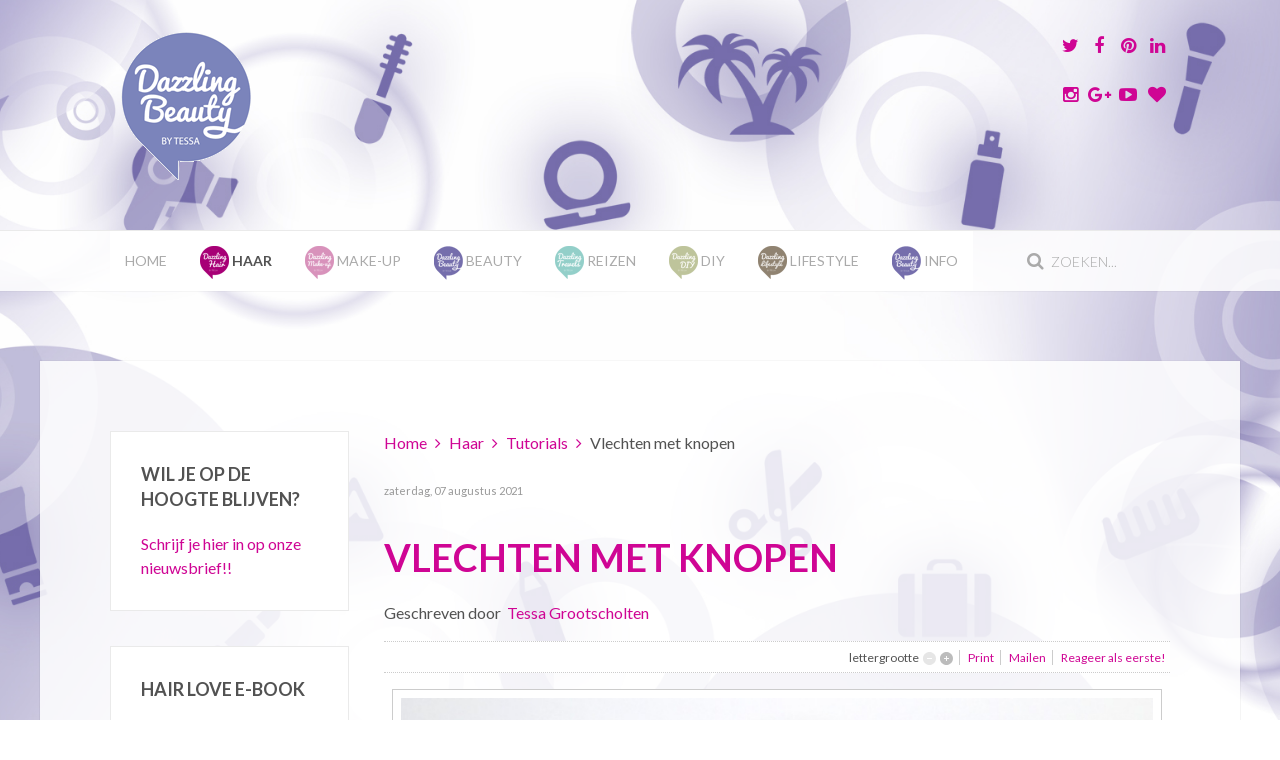

--- FILE ---
content_type: text/html; charset=utf-8
request_url: https://www.dazzling-beauty.nl/haar/tutorials/vlechten-met-knopen
body_size: 11401
content:
<!DOCTYPE HTML>
<html prefix="og: http://ogp.me/ns#" lang="nl-nl" dir="ltr"  data-config='{"twitter":0,"plusone":0,"facebook":0,"style":"Hair"}'>

<head>
<meta charset="utf-8">
<meta http-equiv="X-UA-Compatible" content="IE=edge">
<meta name="viewport" content="width=device-width, initial-scale=1">
  <base href="https://www.dazzling-beauty.nl/haar/tutorials/vlechten-met-knopen" />
  <meta name="keywords" content="vlechten,kapsels,haar,haartutorial,haartrends,opsteken" />
  <meta name="title" content="Vlechten met knopen" />
  <meta name="author" content="Tessa Grootscholten" />
  <meta property="og:url" content="https://www.dazzling-beauty.nl/haar/tutorials/vlechten-met-knopen" />
  <meta property="og:title" content="Vlechten met knopen" />
  <meta property="og:type" content="article" />
  <meta property="og:image" content="https://www.dazzling-beauty.nl/media/k2/items/cache/f863e4fb1b47b206b2276d9b70a5b183_M.jpg" />
  <meta name="image" content="https://www.dazzling-beauty.nl/media/k2/items/cache/f863e4fb1b47b206b2276d9b70a5b183_M.jpg" />
  <meta property="og:description" content="Leuk en makkelijk vlecht kapsel voor halflang en lang haar!" />
  <meta name="description" content="Leuk en makkelijk vlecht kapsel voor halflang en lang haar!" />
  <title>Vlechten met knopen</title>
  <link href="https://www.dazzling-beauty.nl/haar/tutorials/vlechten-met-knopen" rel="canonical" />
  <link href="https://www.dazzling-beauty.nl/component/search/?Itemid=236&amp;id=1303:vlechten-met-knopen&amp;format=opensearch" rel="search" title="Zoek Dazzling Beauty" type="application/opensearchdescription+xml" />
  <link href="/templates/fintex/favicon.ico" rel="shortcut icon" type="image/vnd.microsoft.icon" />
  <link rel="stylesheet" href="/media/template/gzip.php?modal-1827048d.css" type="text/css" />
  <link rel="stylesheet" href="/media/template/gzip.php?k2-8a1f12ca.css" type="text/css" />
  <link rel="stylesheet" href="/media/template/gzip.php?template-a7198766.css" type="text/css" />
  <link rel="stylesheet" href="/media/com_acymailing/css/module_default.css?v=1448292640" type="text/css" />
  <style type="text/css">

    #fb-root {
      display: none;
    }
    
    .fb_iframe_widget, .fb_iframe_widget span, .fb_iframe_widget span iframe[style] {
      width: 100% !important;
    }
  </style>
  <script src="/media/template/gzip.php?mootools-core-3f7fc67b.js" type="text/javascript"></script>
  <script src="/media/template/gzip.php?core-bba3378c.js" type="text/javascript"></script>
  <script src="/media/template/gzip.php?mootools-more-84701a4e.js" type="text/javascript"></script>
  <script src="/media/template/gzip.php?modal-22de8a9e.js" type="text/javascript"></script>
  <script src="/media/template/gzip.php?jquery.min-c0dee52e.js" type="text/javascript"></script>
  <script src="/media/template/gzip.php?jquery-noconflict-f748dd02.js" type="text/javascript"></script>
  <script src="/media/template/gzip.php?jquery-migrate.min-e999844b.js" type="text/javascript"></script>
  <script src="/components/com_k2/js/k2.js?v2.6.9&amp;sitepath=/" type="text/javascript"></script>
  <script src="/plugins/content/jw_allvideos/jw_allvideos/includes/js/behaviour.js?v=4.7.0" type="text/javascript"></script>
  <script src="/plugins/content/jw_allvideos/jw_allvideos/includes/js/wmvplayer/silverlight.js?v=4.7.0" type="text/javascript"></script>
  <script src="/plugins/content/jw_allvideos/jw_allvideos/includes/js/wmvplayer/wmvplayer.js?v=4.7.0" type="text/javascript"></script>
  <script src="/plugins/content/jw_allvideos/jw_allvideos/includes/js/quicktimeplayer/ac_quicktime.js?v=4.7.0" type="text/javascript"></script>
  <script src="/plugins/content/jw_allvideos/jw_allvideos/includes/js/jwplayer/jwplayer.js?v=4.7.0" type="text/javascript"></script>
  <script src="/media/com_acymailing/js/acymailing_module.js?v=481" type="text/javascript"></script>
  <script src="/media/template/gzip.php?bootstrap.min-6d04c989.js" type="text/javascript"></script>
  <script src="/cache/widgetkit/uikit-1fa5b5b2.js" type="text/javascript"></script>
  <script src="/cache/widgetkit/wk-scripts-43a2d4bd.js" type="text/javascript"></script>
  <script type="text/javascript">

		jQuery(function($) {
			SqueezeBox.initialize({});
			SqueezeBox.assign($('a.modal').get(), {
				parse: 'rel'
			});
		});
		function jModalClose() {
			SqueezeBox.close();
		}
					/* JW Player API Key */
					jwplayer.key="plXkZcoHeQXVlRo0nD6AUscwEXmFJCmIpGL3kw==";
					var acymailing = Array();
				acymailing['NAMECAPTION'] = 'Naam';
				acymailing['NAME_MISSING'] = 'Vul uw naam in';
				acymailing['EMAILCAPTION'] = 'E-mail';
				acymailing['VALID_EMAIL'] = 'Vul een geldig e-mailadres in';
				acymailing['ACCEPT_TERMS'] = 'U dient de voorwaarden te accepteren om verder te gaan';
				acymailing['CAPTCHA_MISSING'] = 'Voer de beveiligingscode in zoals die in het plaatje wordt getoond';
				acymailing['NO_LIST_SELECTED'] = 'Selecteer a.u.b. de lijsten waar je voor wilt inschrijven';
		acymailing['reqFieldsformAcymailing44701'] = Array('html');
		acymailing['validFieldsformAcymailing44701'] = Array('Voer a.u.b. een waarde invoor het veld Ontvang als');
acymailing['excludeValuesformAcymailing44701'] = Array();
acymailing['excludeValuesformAcymailing44701']['name'] = 'Naam';
acymailing['excludeValuesformAcymailing44701']['email'] = 'E-mail';

  </script>

<link rel="apple-touch-icon-precomposed" href="/templates/fintex/apple_touch_icon.png">
<link rel="stylesheet" href="/media/template/gzip.php?bootstrap-9ca68d3a.css">
<link rel="stylesheet" href="/media/template/gzip.php?theme-0121612a.css">
<script src="/media/template/gzip.php?theme-c4ec177b.js"></script>
</head>

<body class="tm-sidebar-a-left tm-sidebars-1 tm-noblog">

    
	
	<div class="tm-headerbar uk-clearfix uk-hidden-small">

		<div class="uk-container uk-container-center">

						<a class="tm-logo" href="https://www.dazzling-beauty.nl">
	<p><img src="/images/logo_dazzling_beauty.png" alt="logo dazzling beauty" /></p></a>
			
			<div class="uk-panel">
	<p>
	<a href="https://twitter.com/DazzlingbyTessa" target="_blank" class="uk-icon-button uk-icon-twitter uk-icon-medium"></a>
	<a href="https://www.facebook.com/pages/Dazzling-Beauty-by-Tessa/259636930721025" target="_blank" class="uk-icon-button uk-icon-facebook uk-icon-medium"></a>
	<a href="https://nl.pinterest.com/dazzlingbytessa/" target="_blank" class="uk-icon-button uk-icon-pinterest uk-icon-medium"></a>
	<a href="https://www.linkedin.com/profile/view?id=64224550" target="_blank" class="uk-icon-button uk-icon-linkedin uk-icon-medium"></a>
</p>
<p>
	<a href="https://instagram.com/dazzlingbeautybytessa/" target="_blank" class="uk-icon-button uk-icon-instagram uk-icon-medium"></a>
	<a href="https://plus.google.com/118067226075379010319/posts" target="_blank" class="uk-icon-button uk-icon-google-plus uk-icon-medium"></a>
	<a href="https://www.youtube.com/user/dazzlingbytessa" target="_blank" class="uk-icon-button uk-icon-youtube-play uk-icon-medium"></a>
	<a href="https://www.bloglovin.com/blogs/dazzling-beauty-14728119" target="_blank" class="uk-icon-button uk-icon-heart uk-icon-medium"></a>
</p></div>
		</div>
	</div>
	
		<div class="tm-top-block tm-grid-block">

					<nav class="tm-navbar uk-navbar" >

				<div class="uk-container uk-container-center">

										<div class="uk-navbar-flip uk-visible-large">
						<div class="uk-navbar-content">
<form id="search-40-69714586dccfb" class="uk-search" action="/haar/tutorials" method="post" data-uk-search="{'source': '/component/search/?tmpl=raw&amp;type=json&amp;ordering=&amp;searchphrase=all', 'param': 'searchword', 'msgResultsHeader': 'Zoekresultaten', 'msgMoreResults': 'Meer resultaten', 'msgNoResults': 'Geen resultaten gevonden', flipDropdown: 1}">
	<input class="uk-search-field" type="text" name="searchword" placeholder="zoeken...">
	<input type="hidden" name="task"   value="search">
	<input type="hidden" name="option" value="com_search">
	<input type="hidden" name="Itemid" value="236">
</form>
</div>
					</div>
					
											<ul class="uk-navbar-nav uk-hidden-small"><li><a href="/">Home</a></li><li class="uk-parent uk-active" data-uk-dropdown="{preventflip:'y'}" aria-haspopup="true" aria-expanded="false"><a href="/haar"><img src="/images/dazzling-hair_icon.png" alt="Haar"/><span class="image-title">Haar</span> </a><div class="uk-dropdown uk-dropdown-navbar uk-dropdown-width-1"><div class="uk-grid uk-dropdown-grid"><div class="uk-width-1-1"><ul class="uk-nav uk-nav-navbar"><li class="uk-active"><a href="/haar/tutorials">Tutorials</a></li><li><a href="/haar/hairstyles">Hairstyles</a></li><li><a href="/haar/haarvraag">Haarvraag</a></li><li><a href="/haar/tips">Tips</a></li><li><a href="/haar/producten">Producten</a></li><li><a href="/haar/vlogs-events">Vlogs &amp; Events</a></li></ul></div></div></div></li><li class="uk-parent" data-uk-dropdown="{preventflip:'y'}" aria-haspopup="true" aria-expanded="false"><a href="/make-up"><img src="/images/dazzling-makeup_icon.png" alt="Make-up"/><span class="image-title">Make-up</span> </a><div class="uk-dropdown uk-dropdown-navbar uk-dropdown-width-1"><div class="uk-grid uk-dropdown-grid"><div class="uk-width-1-1"><ul class="uk-nav uk-nav-navbar"><li><a href="/make-up/looks">Looks</a></li><li><a href="/make-up/tips">Tips</a></li><li><a href="/make-up/review">Review</a></li><li><a href="/make-up/nagellak">Nagellak</a></li><li><a href="/make-up/vlogs-events">Vlogs &amp; Events</a></li></ul></div></div></div></li><li class="uk-parent" data-uk-dropdown="{preventflip:'y'}" aria-haspopup="true" aria-expanded="false"><a href="/beauty"><img src="/images/dazzling-beauty_icon.png" alt="Beauty"/><span class="image-title">Beauty</span> </a><div class="uk-dropdown uk-dropdown-navbar uk-dropdown-width-1"><div class="uk-grid uk-dropdown-grid"><div class="uk-width-1-1"><ul class="uk-nav uk-nav-navbar"><li><a href="/beauty/review">Review</a></li><li><a href="/beauty/tips">Tips</a></li><li><a href="/beauty/maskers">Maskers</a></li><li><a href="/beauty/vlogs-events">Vlogs &amp; Events</a></li></ul></div></div></div></li><li class="uk-parent" data-uk-dropdown="{preventflip:'y'}" aria-haspopup="true" aria-expanded="false"><a href="/reizen"><img src="/images/dazzling-travels_icon.png" alt="Reizen"/><span class="image-title">Reizen</span> </a><div class="uk-dropdown uk-dropdown-navbar uk-dropdown-width-1"><div class="uk-grid uk-dropdown-grid"><div class="uk-width-1-1"><ul class="uk-nav uk-nav-navbar"><li><a href="/reizen/travel-the-world">Travel the World</a></li><li><a href="/reizen/stedentrips">Stedentrips</a></li><li><a href="/reizen/beauty-op-reis">Beauty op reis</a></li><li><a href="/reizen/dagje-uit">Dagje uit</a></li><li><a href="/reizen/travel-story">Travel Story</a></li></ul></div></div></div></li><li class="uk-parent" data-uk-dropdown="{preventflip:'y'}" aria-haspopup="true" aria-expanded="false"><a href="/diy"><img src="/images/dazzling-DIY_icon.png" alt="DIY"/><span class="image-title">DIY</span> </a><div class="uk-dropdown uk-dropdown-navbar uk-dropdown-width-1"><div class="uk-grid uk-dropdown-grid"><div class="uk-width-1-1"><ul class="uk-nav uk-nav-navbar"><li><a href="/diy/beauty">Beauty</a></li><li><a href="/diy/home">Home</a></li></ul></div></div></div></li><li class="uk-parent" data-uk-dropdown="{preventflip:'y'}" aria-haspopup="true" aria-expanded="false"><a href="/lifestyle"><img src="/images/dazzling-lifestyle_icon.png" alt="Lifestyle"/><span class="image-title">Lifestyle</span> </a><div class="uk-dropdown uk-dropdown-navbar uk-dropdown-width-1"><div class="uk-grid uk-dropdown-grid"><div class="uk-width-1-1"><ul class="uk-nav uk-nav-navbar"><li><a href="/lifestyle/diary">Diary</a></li><li><a href="/lifestyle/health">Health</a></li><li><a href="/lifestyle/personal">Personal</a></li><li><a href="/lifestyle/home">Home</a></li><li><a href="/lifestyle/fashion">Fashion</a></li><li><a href="/lifestyle/shoplogs">Shoplogs</a></li><li><a href="/lifestyle/project-organize">Project Organize</a></li><li><a href="/lifestyle/vlogs-events">Vlogs &amp; Events</a></li></ul></div></div></div></li><li class="uk-parent" data-uk-dropdown="{preventflip:'y'}" aria-haspopup="true" aria-expanded="false"><a href="/info"><img src="/images/dazzling-beauty_icon.png" alt="Info"/><span class="image-title">Info</span> </a><div class="uk-dropdown uk-dropdown-navbar uk-dropdown-width-1"><div class="uk-grid uk-dropdown-grid"><div class="uk-width-1-1"><ul class="uk-nav uk-nav-navbar"><li><a href="/info/about">About</a></li><li><a href="/info/hairstyling">Hairstyling</a></li><li><a href="/info/shop-zelf-je-haar-doen">Shop | Zelf je haar doen</a></li><li><a href="/info/vlecht-cursus">Vlecht Cursus</a></li><li><a href="/info/contact">Contact</a></li></ul></div></div></div></li></ul>					
										<a href="#offcanvas" class="uk-navbar-toggle uk-visible-small" data-uk-offcanvas></a>
					
										<div class="uk-navbar-content uk-navbar-center uk-visible-small"><a class="tm-logo-small" href="https://www.dazzling-beauty.nl">
	<p><img src="/images/logo_dazzling_beauty_small.png" alt="Logo Dazzling Beauty" class="uk-responsive-height" /></p></a></div>
					
				</div>

		</nav>
		
	</div>
	
	
	<div class="tm-page">

		
		
		
		
					<div class="tm-block tm-block-light">

				<div class="uk-container uk-container-center">

					<div class="uk-grid" data-uk-grid-match data-uk-grid-margin>

												<div class="tm-main uk-width-medium-3-4 uk-push-1-4">

							
														<main class="tm-content">

																<ul class="uk-breadcrumb"><li><a href="/">Home</a></li><li><a href="/haar">Haar</a></li><li><a href="/haar/tutorials">Tutorials</a></li><li class="uk-active"><span>Vlechten met knopen</span></li></ul>								
								<div id="system-message-container">
</div>


<span id="startOfPageId1303"></span>

<div id="k2Container" class="itemView">

	
	
	<div class="itemHeader">

		
		<span class="itemDateCreated">
			zaterdag, 07 augustus 2021		</span>
		
	  	  <h1 class="itemTitle">
			
	  	Vlechten met knopen
	  	
	  </h1>
	  
		
		<span class="itemAuthor">
			Geschreven door&nbsp;
						<a rel="author" href="/tessa-grootscholten">Tessa Grootscholten</a>
					</span>
		
  </div>

  
  
	  <div class="itemToolbar">
		<ul>
			
			<li>
				<span class="itemTextResizerTitle">lettergrootte</span>
				<a href="#" id="fontDecrease">
					<span>lettergrootte verkleinen</span>
					<img src="/components/com_k2/images/system/blank.gif" alt="lettergrootte verkleinen" />
				</a>
				<a href="#" id="fontIncrease">
					<span>Lettergrootte verkleinen</span>
					<img src="/components/com_k2/images/system/blank.gif" alt="Lettergrootte verkleinen" />
				</a>
			</li>
			
			
			<li>
				<a class="itemPrintLink" rel="nofollow" href="/haar/tutorials/vlechten-met-knopen?tmpl=component&amp;print=1" onclick="window.open(this.href,'printWindow','width=900,height=600,location=no,menubar=no,resizable=yes,scrollbars=yes'); return false;">
					<span>Print</span>
				</a>
			</li>
			
			
			<li>
				<a class="itemEmailLink" rel="nofollow" href="/component/mailto/?tmpl=component&amp;template=fintex&amp;link=a118c97021054abb2b806e4b699bb68d35a33462" onclick="window.open(this.href,'emailWindow','width=400,height=350,location=no,menubar=no,resizable=no,scrollbars=no'); return false;">
					<span>Mailen</span>
				</a>
			</li>
			
			
			
			
			
			<li>
														<a class="itemCommentsLink k2Anchor" href="/haar/tutorials/vlechten-met-knopen#itemCommentsAnchor">
						Reageer als eerste!					</a>
												</li>
					</ul>
		<div class="clr"></div>
  </div>
	
	
  <div class="itemBody">


	  

	  
	  
	  <div class="itemImageBlock">
		  <span class="itemImage">
		  	<a class="modal" rel="{handler: 'image'}" href="/media/k2/items/cache/f863e4fb1b47b206b2276d9b70a5b183_XL.jpg" title="Klik om afbeelding te bekijken">
		  		<img src="/media/k2/items/cache/f863e4fb1b47b206b2276d9b70a5b183_L.jpg" alt="Makkelijke vlecht kapsels!" style="width:800px; height:auto;" />
		  	</a>
		  </span>

		  
		  <span class="itemImageCaption">Makkelijke vlecht kapsels!</span>
		  
		  
		  <div class="clr"></div>
	  </div>
	  
	  	  
	  <div class="itemIntroText">
	  	<p>Vlechten met knopen is nog makkelijker dan een gewone 3-vlecht maken. Maar hoe maak je zo'n knopen vlecht dan eigenlijk?</p>
<p>In deze haar tutorial ga ik zelfs een stapje verder en laat ik zien hoe je een ingevlochten knopen vlecht maakt!</p>
	  </div>
	  	  
	  <div class="itemFullText">
	  	
<h2>Vlechten met knopen tutorial</h2>
<p>Vlechten met knopen is eigenlijk nog gemakkelijker dan het maken van een gewone vlecht. Door <a href="https://www.youtube.com/watch?v=hOqKTckKQ2U" target="_blank">2 haar strengen met elkaar te knopen</a> krijg je een leuk gevlochten effect.</p>
<p>In de haar tutorial hieronder laat ik zien hoe ik een ingevlochten knopen vlecht maak met de helft van het haar. Ik heb er bij dit kapsel voor gekozen om van de ene zijde van het hoofd naar de andere zijde te vlechten waarbij ik de vlecht afmaak met <a href="/haar/tutorials/vlechten-hoe-doe-je-dat">een 3-vlecht</a>.</p>
<p>Uiteraard kun je ook al het haar gebruiken of deze vlecht van boven naar beneden maken. Laat je creativiteit lekker de vrije loop en knoop er op los ;-)!</p>
<p>

<!-- JoomlaWorks "AllVideos" Plugin (v4.7.0) starts here -->

<div class="avPlayerWrapper avVideo">
	<div class="avPlayerContainer">
		<div id="AVPlayerID_0_0727744cca5b2566f1f302ed468fc204" class="avPlayerBlock">
			<iframe src="//www.youtube.com/embed/91cg6pw9Yww?rel=0&amp;fs=1&amp;wmode=transparent" width="600" height="450" frameborder="0" allowfullscreen title="JoomlaWorks AllVideos Player"></iframe>					</div>
	</div>
</div>

<!-- JoomlaWorks "AllVideos" Plugin (v4.7.0) ends here -->

</p>
<p>Vind je dit soort haartutorials super handig, leuk en leerzaam om te zien? Abonneer je dan geheel gratis op <a href="https://www.youtube.com/c/DazzlingBeautybyTessa" target="_blank">het YouTube kanaal van Dazzling Beauty</a> zodat je altijd als eerste op de hoogte bent van de nieuwste haartips en tricks!</p>
<p><strong>Deze tutorials vind je vast ook leuk om te bekijken:</strong></p>
<ul>
<li><a href="/haar/tutorials/opsteken-halflang-en-lang-haar-lage-knot-met-knopen">Lage knot met knopen | Opsteken halflang en lang haar</a></li>
<li><a href="/haar/tutorials/kroon-vlecht-tutorial">Kroon vlecht tutorial</a></li>
<li><a href="/haar/tutorials/bohemian-kapsel-met-vlechten-tutorial">Bohemian kapsel met vlechten | Tutorial</a></li>
<li><a href="/haar/tutorials/de-elastiekjes-vlecht-hoe-doe-je-dat">De elastiekjes vlecht | Hoe doe je dat?</a></li>
<li><a href="/haar/tutorials/makkelijke-vlechten-maken-doe-je-zo">Makkelijke vlechten maken doe je zo! (hiervoor hoef je niet te kunnen vlechten!)</a></li>
</ul>
<p><img src="/images/Dazzling_Beauty_2021/vlechten/knopen_vlecht.jpg" alt="knopen vlecht" title="Vlechten met knopen tutorial!" /></p>
<h4>Be Dazzled!!</h4>	  </div>
	  	  
		<div class="clr"></div>

	  
		
	  
	  
	  <div class="clr"></div>
  </div>

	
	<div class="itemSocialSharing">

		
		<div class="itemTwitterButton">
			<a href="https://twitter.com/share" class="twitter-share-button" data-count="horizontal" data-via="DazzlingbyTessa">
				Tweet			</a>
			<script type="text/javascript" src="//platform.twitter.com/widgets.js"></script>
		</div>
		
		
		<div class="itemFacebookButton">
			<div id="fb-root"></div>
			<script type="text/javascript">
				(function(d, s, id) {
				  var js, fjs = d.getElementsByTagName(s)[0];
				  if (d.getElementById(id)) return;
				  js = d.createElement(s); js.id = id;
				  js.src = "//connect.facebook.net/nl_NL/all.js#xfbml=1";
				  fjs.parentNode.insertBefore(js, fjs);
				}(document, 'script', 'facebook-jssdk'));
			</script>
			<div class="fb-like" data-send="false" data-width="200" data-show-faces="true"></div>
		</div>
		
		
		<div class="itemGooglePlusOneButton">
			<g:plusone annotation="inline" width="120"></g:plusone>
			<script type="text/javascript">
			  (function() {
			  	window.___gcfg = {lang: 'en'}; // Define button default language here
			    var po = document.createElement('script'); po.type = 'text/javascript'; po.async = true;
			    po.src = 'https://apis.google.com/js/plusone.js';
			    var s = document.getElementsByTagName('script')[0]; s.parentNode.insertBefore(po, s);
			  })();
			</script>
		</div>
		
		<div class="clr"></div>
	</div>
	
  
  
  	<div class="itemAuthorLatest">
		<h3>Nieuwste van Tessa Grootscholten</h3>
		<ul>
						<li class="even">
				<a href="/haar/tutorials/dun-haar-creeer-meer-volume-met-de-hair-topper-van-uniwigs">Dun Haar? Creëer meer volume met de Hair Topper van UniWigs</a>
			</li>
						<li class="odd">
				<a href="/haar/tips/7-veelgemaakte-haarfouten-die-je-haar-beschadigen-en-hoe-je-ze-kunt-voorkomen">7 Veelgemaakte Haarfouten die Je Haar Beschadigen (en Hoe Je Ze Kunt Voorkomen)</a>
			</li>
						<li class="even">
				<a href="/haar/tips/dit-is-waarom-je-kapper-niet-begrijpt-wat-je-wilt-en-hoe-je-dat-oplost">Dit is waarom je Kapper Niet Begrijpt wat je Wilt en Hoe je dat Oplost</a>
			</li>
						<li class="odd">
				<a href="/haar/tutorials/last-minute-kerstkapsel-in-30-seconden-voor-alle-haartypes">Last Minute Kerstkapsel in 30 seconden! | Voor alle haartypes!</a>
			</li>
						<li class="even">
				<a href="/haar/tutorials/3x-opsteken-met-nephaar-in-dun-haar">3x opsteken met nephaar in dun haar</a>
			</li>
					</ul>
		<div class="clr"></div>
	</div>
	
	
  	<div class="itemRelated">
		<h3>Gerelateerde items (op tag)</h3>
		<ul>
						<li class="even">

								<a class="itemRelTitle" href="/haar/tutorials/dun-haar-creeer-meer-volume-met-de-hair-topper-van-uniwigs">Dun Haar? Creëer meer volume met de Hair Topper van UniWigs</a>
				
				
								<div class="itemRelAuthor">Door <a rel="author" href="/tessa-grootscholten">Tessa Grootscholten</a></div>
				
				
				
				
				
							</li>
						<li class="odd">

								<a class="itemRelTitle" href="/haar/tips/7-veelgemaakte-haarfouten-die-je-haar-beschadigen-en-hoe-je-ze-kunt-voorkomen">7 Veelgemaakte Haarfouten die Je Haar Beschadigen (en Hoe Je Ze Kunt Voorkomen)</a>
				
				
								<div class="itemRelAuthor">Door <a rel="author" href="/tessa-grootscholten">Tessa Grootscholten</a></div>
				
				
				
				
				
							</li>
						<li class="even">

								<a class="itemRelTitle" href="/haar/tips/dit-is-waarom-je-kapper-niet-begrijpt-wat-je-wilt-en-hoe-je-dat-oplost">Dit is waarom je Kapper Niet Begrijpt wat je Wilt en Hoe je dat Oplost</a>
				
				
								<div class="itemRelAuthor">Door <a rel="author" href="/tessa-grootscholten">Tessa Grootscholten</a></div>
				
				
				
				
				
							</li>
						<li class="odd">

								<a class="itemRelTitle" href="/haar/tutorials/last-minute-kerstkapsel-in-30-seconden-voor-alle-haartypes">Last Minute Kerstkapsel in 30 seconden! | Voor alle haartypes!</a>
				
				
								<div class="itemRelAuthor">Door <a rel="author" href="/tessa-grootscholten">Tessa Grootscholten</a></div>
				
				
				
				
				
							</li>
						<li class="even">

								<a class="itemRelTitle" href="/haar/tutorials/3x-opsteken-met-nephaar-in-dun-haar">3x opsteken met nephaar in dun haar</a>
				
				
								<div class="itemRelAuthor">Door <a rel="author" href="/tessa-grootscholten">Tessa Grootscholten</a></div>
				
				
				
				
				
							</li>
						<li class="clr"></li>
		</ul>
		<div class="clr"></div>
	</div>
	
	<div class="clr"></div>

  
  
  
  <div class="itemNavigation">
  	<span class="itemNavigationTitle">Meer in deze categorie: </span>

				<a class="itemPrevious" href="/haar/tutorials/opsteken-met-een-twist-vlecht-halflang-en-lang-haar-kapsels">
			&laquo; Opsteken met een twist vlecht | Halflang en lang haar kapsels		</a>
		
				<a class="itemNext" href="/haar/tutorials/opsteken-met-vlechten">
			Opsteken met vlechten &raquo;
		</a>
		
  </div>
  

  

  
    
    
 
  <a name="itemCommentsAnchor" id="itemCommentsAnchor"></a>

  <div class="itemComments">

	  
	  
		
	  <div class="itemCommentsForm">
	  	
<h3>Laat een reactie achter</h3>

<p class="itemCommentsFormNotes">
		Zorg ervoor dat u de verplichte (*) velden invult waar dit is aangegeven. HTML code is niet toegestaan.	</p>

<form action="/index.php" method="post" id="comment-form" class="form-validate">
	<label class="formComment" for="commentText">Bericht *</label>
	<textarea rows="20" cols="10" class="inputbox" onblur="if(this.value=='') this.value='Vul uw bericht in...';" onfocus="if(this.value=='Vul uw bericht in...') this.value='';" name="commentText" id="commentText">Vul uw bericht in...</textarea>

	<label class="formName" for="userName">Naam *</label>
	<input class="inputbox" type="text" name="userName" id="userName" value="Vul uw naam in...." onblur="if(this.value=='') this.value='Vul uw naam in....';" onfocus="if(this.value=='Vul uw naam in....') this.value='';" />

	<label class="formEmail" for="commentEmail">Mailen *</label>
	<input class="inputbox" type="text" name="commentEmail" id="commentEmail" value="vul uw e-mailadres in ..." onblur="if(this.value=='') this.value='vul uw e-mailadres in ...';" onfocus="if(this.value=='vul uw e-mailadres in ...') this.value='';" />

	<label class="formUrl" for="commentURL">Website URL</label>
	<input class="inputbox" type="text" name="commentURL" id="commentURL" value="Vul uw website URL in..."  onblur="if(this.value=='') this.value='Vul uw website URL in...';" onfocus="if(this.value=='Vul uw website URL in...') this.value='';" />

	
	<input type="submit" class="button" id="submitCommentButton" value="Reactie versturen" />

	<span id="formLog"></span>

	<input type="hidden" name="option" value="com_k2" />
	<input type="hidden" name="view" value="item" />
	<input type="hidden" name="task" value="comment" />
	<input type="hidden" name="itemID" value="1303" />
	<input type="hidden" name="f3c37e2b83a45eff623da962c74578fb" value="1" /></form>
	  </div>
	  
	  
  </div>
  
		<!--<div class="itemBackToTop">
		<a class="k2Anchor" href="/haar/tutorials/vlechten-met-knopen#startOfPageId1303">
			terug naar boven		</a>
	</div>-->
	
	<div class="clr"></div>
</div>
<!-- JoomlaWorks "K2" (v2.6.9) | Learn more about K2 at http://getk2.org -->


							</main>
							
							
						</div>
						
																														<aside class="tm-sidebar-a uk-width-medium-1-4 uk-pull-3-4"><div class="uk-panel uk-panel-box"><h3 class="uk-panel-title">Wil je op de hoogte blijven?</h3>
	<p><a href="http://eepurl.com/h1Dnxr" target="_blank">Schrijf je hier in op onze nieuwsbrief!!<img src="https://ti.tradetracker.net/?c=9740&amp;m=401832&amp;a=228621&amp;r=&amp;t=custom" alt="" /></a></p></div>
<div class="uk-panel uk-panel-box"><h3 class="uk-panel-title">HAIR LOVE E-BOOK</h3>
	<p><a href="https://mailchi.mp/40291d26f114/hair-love-haarverzorging-per-haartype" target="_blank">Ontvang mijn gratis Hair Love Haarverzorgings E-Book!</a></p></div>
<div class="uk-panel uk-panel-box"><h3 class="uk-panel-title">Basis Knipcursus</h3>
	<p><a href="https://basisknipcursus.nl/" target="_blank"><img src="/images/Dazzling_Beauty_2022/knipcursus_op_DB.png" alt="knipcursus op DB" title="Haren knippen kun je leren!" /></a></p></div>
<div class="uk-panel uk-panel-box"><h3 class="uk-panel-title">Dazzling Beauty</h3>
	<p><img src="/images/Dazzling_Beauty_2022/profielfoto.png" alt="Dazzling Beauty by Tessa" title="Welkom bij Dazzling Beauty by Tessa" /></p>
<p>Haartips van de kapper!</p>
<p>Als allround hairstylist deel ik hier mijn tips en jarenlange ervaringen met je zodat ook jouw haar perfect zit! Want als je haar niet lekker zit...</p>
<p>Ik wil je inspireren om het beste uit jouw kapsel te halen, zodat je mét je kapsel gaat stralen en dat heeft weer een groot effect op je algehele uitstraling én energetics!</p>
<p><a href="https://www.youtube.com/c/DazzlingBeautybyTessa" target="_blank">Video</a> is mijn vorm. Alles wat met haar te maken heeft komt voorbij. Van knip tutorials tot aan vlechten, opsteken, haarproblemen en haaruitval. Lang, halflang en kort haar. Ik geef je tips &amp; tricks en deel je mijn visie en style op hairstyling.</p>
<p><em>xx Tessa&nbsp;</em></p>
<h4>Be Dazzled!!</h4>
<p>Kom&nbsp;<a href="/info/about">hier</a>&nbsp;meer te weten over mij en Dazzling Beauty!</p></div>
<div class="uk-panel uk-panel-box"><h3 class="uk-panel-title">Zelf je haar doen!</h3>
	<p><a href="/info/shop-zelf-je-haar-doen"><img src="/images/Banners/ZELF_JE_HAAR_DOEN.jpg" alt="ZELF JE HAAR DOEN" title="Hier vind je alles wat je nodig hebt om zelf je haar te knippen en te kleuren!" /></a></p></div>
<div class="uk-panel uk-panel-box"><h3 class="uk-panel-title">Dazzling Hair Favorieten</h3>
	<p><a href="https://ds1.nl/c/?si=6132&amp;li=1284896&amp;wi=245280&amp;ws=&amp;dl=product%2Ffudge-clean-blonde-violet-toning-shampoo" target="_blank" rel="nofollow"><img src="/images/Banners/Beste_zilvershampoo_Fudge.jpg" alt="Beste Zilvershampoo" title="Dit is de beste zilvershampoo!" /></a></p>
<p><a href="https://ds1.nl/c/?si=6132&amp;li=1284896&amp;wi=245280&amp;ws=&amp;dl=product%2Fchi-g2-ceramic-titanium-stijltang" target="_blank" rel="nofollow"><img src="/images/Banners/Beste_stijltang.jpg" alt="Beste stijltang" title="Dit is een hele fijne stijltang!" /></a></p>
<p><a href="https://ds1.nl/c/?si=6132&amp;li=1284896&amp;wi=245280&amp;ws=&amp;dl=product%2Fkis-arganoil-powerserum" target="_blank" rel="nofollow"><img src="/images/Banners/Beste_arganolie_kis.jpg" alt="Beste arganolie kis" title="Al jaren de beste arganolie van Dazzling Beauty!" /></a></p>
<p><a href="https://ds1.nl/c/?si=6132&amp;li=1284896&amp;wi=245280&amp;ws=&amp;dl=product%2Fbabyliss-pro-digital-ceramic-curling-iron" target="_blank" rel="nofollow"><img src="/images/Banners/Beste_krultang.jpg" alt="Beste krultang" title="De beste krultang voor stevige krullen!" /></a></p>
<p><a href="https://ds1.nl/c/?si=6132&amp;li=1284896&amp;wi=245280&amp;ws=&amp;dl=product%2Fbabyliss-pro-blue-lightning-air-styler" target="_blank" rel="nofollow"><img src="/images/Banners/Beste_föhnborstel.jpg" alt="Beste föhnborstel" title="Deze föhnborstel is al jaren Tessa's favoriet!" /></a></p></div>
<div class="uk-panel uk-panel-box"><h3 class="uk-panel-title">Tip!</h3>
	<p>Doe de <a href="/haar/haarvraag/haar-tag" target="_blank">HAAR TAG!</a></p></div>
<div class="uk-panel uk-panel-box"><h3 class="uk-panel-title">Populaire blogposts Haar</h3>
<div id="k2ModuleBox145" class="k2ItemsBlock">

	
	  <ul>
        <li class="even">
                              <a class="moduleItemTitle" href="/haar/tips/5-x-dun-haar-tips">5 x dun haar tips!</a>
                                                
      <div class="clr"></div>

      
      <div class="clr"></div>

      
      
      
      
      
      
			
			
			
      
      
      <div class="clr"></div>
    </li>
        <li class="odd">
                              <a class="moduleItemTitle" href="/haar/tutorials/haar-knippen-bij-de-man-opscheren-met-een-tondeuse">Haar knippen bij de man | Opscheren met een tondeuse</a>
                                                
      <div class="clr"></div>

      
      <div class="clr"></div>

      
      
      
      
      
      
			
			
			
      
      
      <div class="clr"></div>
    </li>
        <li class="even">
                              <a class="moduleItemTitle" href="/haar/tutorials/haar-tips-bij-korte-springerige-haartjes">Haar tips bij korte springerige haartjes</a>
                                                
      <div class="clr"></div>

      
      <div class="clr"></div>

      
      
      
      
      
      
			
			
			
      
      
      <div class="clr"></div>
    </li>
        <li class="odd">
                              <a class="moduleItemTitle" href="/haar/haarvraag/haarvraag-haarkleur-uit-laten-groeien-naar-eigen-grijze-kleur">Haarvraag | Haarkleur uit laten groeien naar eigen grijze kleur</a>
                                                
      <div class="clr"></div>

      
      <div class="clr"></div>

      
      
      
      
      
      
			
			
			
      
      
      <div class="clr"></div>
    </li>
        <li class="even lastItem">
                              <a class="moduleItemTitle" href="/haar/tips/jeukende-hoofdhuid-oorzaken-en-tips">Jeukende hoofdhuid | Oorzaken en tips</a>
                                                
      <div class="clr"></div>

      
      <div class="clr"></div>

      
      
      
      
      
      
			
			
			
      
      
      <div class="clr"></div>
    </li>
        <li class="clearList"></li>
  </ul>
  
	
	
</div>
</div>
<div class="uk-panel uk-panel-box"><h3 class="uk-panel-title">Facebook</h3>

<div id="fb-root"></div>

<script>(function(d, s, id) {
  var js, fjs = d.getElementsByTagName(s)[0];
  if (d.getElementById(id)) return;
  js = d.createElement(s); js.id = id;
  js.src = "//connect.facebook.net/nl_NL/all.js#xfbml=1";
  fjs.parentNode.insertBefore(js, fjs);
}(document, 'script', 'facebook-jssdk'));</script>

	<div class="fb-like-box" 
	data-href="https://www.facebook.com/pages/Dazzling-Beauty-by-Tessa/259636930721025" 
	data-width="180" 
	data-height="321" 
	data-colorscheme="light" 
	data-show-faces="1" 
	data-border-color="" 
	data-stream="0" 
	data-header="1"
	data-force-wall="false"></div>
</div>
<div class="uk-panel uk-panel-box">
<div id="k2ModuleBox133" class="k2TagCloudBlock">
			<a href="/haar/tutorials/tag/azië" style="font-size:98%" title="33 Items getagged met azi&euml;">
		azië	</a>
				<a href="/haar/tutorials/tag/beauty" style="font-size:163%" title="123 Items getagged met beauty">
		beauty	</a>
				<a href="/haar/tutorials/tag/beautytips" style="font-size:103%" title="40 Items getagged met beautytips">
		beautytips	</a>
				<a href="/haar/tutorials/tag/dazzling life" style="font-size:100%" title="36 Items getagged met dazzling life">
		dazzling life	</a>
				<a href="/haar/tutorials/tag/diary" style="font-size:111%" title="51 Items getagged met diary">
		diary	</a>
				<a href="/haar/tutorials/tag/fashion" style="font-size:98%" title="33 Items getagged met fashion">
		fashion	</a>
				<a href="/haar/tutorials/tag/haar" style="font-size:300%" title="316 Items getagged met haar">
		haar	</a>
				<a href="/haar/tutorials/tag/haarproducten" style="font-size:103%" title="40 Items getagged met haarproducten">
		haarproducten	</a>
				<a href="/haar/tutorials/tag/haartips" style="font-size:226%" title="212 Items getagged met haartips">
		haartips	</a>
				<a href="/haar/tutorials/tag/haartrends" style="font-size:119%" title="62 Items getagged met haartrends">
		haartrends	</a>
				<a href="/haar/tutorials/tag/haartutorial" style="font-size:198%" title="172 Items getagged met haartutorial">
		haartutorial	</a>
				<a href="/haar/tutorials/tag/haarvraag" style="font-size:137%" title="87 Items getagged met haarvraag">
		haarvraag	</a>
				<a href="/haar/tutorials/tag/Halloween" style="font-size:103%" title="39 Items getagged met Halloween">
		Halloween	</a>
				<a href="/haar/tutorials/tag/home" style="font-size:98%" title="33 Items getagged met home">
		home	</a>
				<a href="/haar/tutorials/tag/kapper" style="font-size:109%" title="48 Items getagged met kapper">
		kapper	</a>
				<a href="/haar/tutorials/tag/kapsels" style="font-size:155%" title="112 Items getagged met kapsels">
		kapsels	</a>
				<a href="/haar/tutorials/tag/kerst" style="font-size:124%" title="69 Items getagged met kerst">
		kerst	</a>
				<a href="/haar/tutorials/tag/lifestyle" style="font-size:190%" title="162 Items getagged met lifestyle">
		lifestyle	</a>
				<a href="/haar/tutorials/tag/makeup" style="font-size:213%" title="193 Items getagged met makeup">
		makeup	</a>
				<a href="/haar/tutorials/tag/makeup look" style="font-size:130%" title="77 Items getagged met makeup look">
		makeup look	</a>
				<a href="/haar/tutorials/tag/makeup tips" style="font-size:113%" title="53 Items getagged met makeup tips">
		makeup tips	</a>
				<a href="/haar/tutorials/tag/opsteken" style="font-size:105%" title="43 Items getagged met opsteken">
		opsteken	</a>
				<a href="/haar/tutorials/tag/persoonlijk" style="font-size:134%" title="83 Items getagged met persoonlijk">
		persoonlijk	</a>
				<a href="/haar/tutorials/tag/reistips" style="font-size:106%" title="44 Items getagged met reistips">
		reistips	</a>
				<a href="/haar/tutorials/tag/reizen" style="font-size:140%" title="91 Items getagged met reizen">
		reizen	</a>
				<a href="/haar/tutorials/tag/review" style="font-size:134%" title="83 Items getagged met review">
		review	</a>
				<a href="/haar/tutorials/tag/travel" style="font-size:127%" title="73 Items getagged met travel">
		travel	</a>
				<a href="/haar/tutorials/tag/tutorial" style="font-size:170%" title="134 Items getagged met tutorial">
		tutorial	</a>
				<a href="/haar/tutorials/tag/vlechten" style="font-size:105%" title="43 Items getagged met vlechten">
		vlechten	</a>
				<a href="/haar/tutorials/tag/vlog" style="font-size:98%" title="32 Items getagged met vlog">
		vlog	</a>
			<div class="clr"></div>
</div>
</div></aside>
												
					</div>

				</div>

			</div>
		
        
		
				<div class="tm-block tm-block-light">
			<div class="uk-container uk-container-center">
				<section class="tm-bottom-b uk-grid" data-uk-grid-match="{target:'> div > .uk-panel'}" data-uk-grid-margin>
<div class="uk-width-1-1"><div class="uk-panel uk-panel-box">
	<div class="tm-uppercase tm-title-line">Dazzling<img src="/images/db.png" alt="Dazzling Beauty klein" class="uk-margin-small-left uk-margin-small-right" />Beauty</div>
<ul class="uk-grid uk-grid-width-large-1-2" data-uk-grid-margin="" data-uk-grid-match="{target:'&gt; div &gt; .uk-panel'}">
<li>
<div class="uk-panel uk-panel-header">
<h3 class="uk-panel-title">Aanmelden nieuwsbrief</h3>
<div class="acymailing_module" id="acymailing_module_formAcymailing44701">
	<div class="acymailing_fulldiv" id="acymailing_fulldiv_formAcymailing44701"  >
		<form id="formAcymailing44701" action="/haar/tutorials" onsubmit="return submitacymailingform('optin','formAcymailing44701')" method="post" name="formAcymailing44701"  >
		<div class="acymailing_module_form" >
						<table class="acymailing_form">
				<tr>
												<td class="acyfield_name acy_requiredField">
							<input id="user_name_formAcymailing44701"  style="width:80%" onfocus="if(this.value == 'Naam') this.value = '';" onblur="if(this.value=='') this.value='Naam';" type="text" class="inputbox required" name="user[name]" value="Naam" title="Naam"/>							</td></tr><tr>							<td class="acyfield_email acy_requiredField">
							<input id="user_email_formAcymailing44701"  style="width:80%" onfocus="if(this.value == 'E-mail') this.value = '';" onblur="if(this.value=='') this.value='E-mail';" type="text" class="inputbox required" name="user[email]" value="E-mail" title="E-mail"/>							</td></tr><tr>
					
					<td  class="acysubbuttons">
												<input class="button subbutton btn btn-primary" type="submit" value="Aanmelden" name="Submit" onclick="try{ return submitacymailingform('optin','formAcymailing44701'); }catch(err){alert('The form could not be submitted '+err);return false;}"/>
											</td>
				</tr>
			</table>
						<input type="hidden" name="ajax" value="0" />
			<input type="hidden" name="acy_source" value="module_171" />
			<input type="hidden" name="ctrl" value="sub"/>
			<input type="hidden" name="task" value="notask"/>
			<input type="hidden" name="redirect" value="https%3A%2F%2Fwww.dazzling-beauty.nl%2Fhaar%2Ftutorials%2Fvlechten-met-knopen"/>
			<input type="hidden" name="redirectunsub" value="https%3A%2F%2Fwww.dazzling-beauty.nl%2Fhaar%2Ftutorials%2Fvlechten-met-knopen"/>
			<input type="hidden" name="option" value="com_acymailing"/>
						<input type="hidden" name="hiddenlists" value="1"/>
			<input type="hidden" name="acyformname" value="formAcymailing44701" />
									</div>
		</form>
	</div>
	</div>
</div>
</li>
<li>
<div class="uk-panel uk-panel-header">
<h3 class="uk-panel-title">&nbsp;</h3>
</div>
</li>
</ul></div></div>
</section>
			</div>
		</div>
		
		
	</div>

		<div class="tm-block">
		<div class="uk-container uk-container-center">
			<footer class="tm-footer uk-text-center">

				<div>
				<div class="uk-panel"><ul class="uk-subnav uk-subnav-line uk-flex-center"><li><a href="/disclaimer">Disclaimer</a></li><li><a href="/privacy">Privacy</a></li><li><a href="/copyright">Copyright</a></li><li><a href="/algemene-voorwaarden">Algemene Voorwaarden</a></li></ul></div>
<div class="uk-panel">
	<p>Copyright © 2015 - 2022&nbsp;<a href="https://www.dazzling-beauty.nl/">Dazzling Beauty</a></p></div>Powered by <a href="http://www.qualimedia.nl" target="_blank">Qualimedia</a>				</div>

				<div>
									<a class="uk-button uk-button-small uk-button-primary tm-totop-scroller" data-uk-smooth-scroll href="#"><i class="uk-icon-chevron-up"></i></a>
								</div>

			</footer>
		</div>
	</div>
	
	<script>
  (function(i,s,o,g,r,a,m){i['GoogleAnalyticsObject']=r;i[r]=i[r]||function(){
  (i[r].q=i[r].q||[]).push(arguments)},i[r].l=1*new Date();a=s.createElement(o),
  m=s.getElementsByTagName(o)[0];a.async=1;a.src=g;m.parentNode.insertBefore(a,m)
  })(window,document,'script','//www.google-analytics.com/analytics.js','ga');

  ga('create', 'UA-25165465-1', 'auto');
  ga('send', 'pageview');

</script>
<script>
jQuery(function($) {
    jQuery('.gallery-nofollow a').attr('rel', 'nofollow');
});
</script>
		<div id="offcanvas" class="uk-offcanvas">
		<div class="uk-offcanvas-bar"><div class="uk-panel">
<form id="search-121-69714586f3547" class="uk-search" action="/haar/tutorials" method="post" >
	<input class="uk-search-field" type="text" name="searchword" placeholder="zoeken...">
	<input type="hidden" name="task"   value="search">
	<input type="hidden" name="option" value="com_search">
	<input type="hidden" name="Itemid" value="236">
</form>
</div>
<ul class="uk-nav uk-nav-offcanvas"><li><a href="/">Home</a></li><li class="uk-parent uk-active"><a href="/haar"><img src="/images/dazzling-hair_icon.png" alt="Haar"/><span class="image-title">Haar</span> </a><ul class="uk-nav-sub"><li class="uk-active"><a href="/haar/tutorials">Tutorials</a></li><li><a href="/haar/hairstyles">Hairstyles</a></li><li><a href="/haar/haarvraag">Haarvraag</a></li><li><a href="/haar/tips">Tips</a></li><li><a href="/haar/producten">Producten</a></li><li><a href="/haar/vlogs-events">Vlogs &amp; Events</a></li></ul></li><li class="uk-parent"><a href="/make-up"><img src="/images/dazzling-makeup_icon.png" alt="Make-up"/><span class="image-title">Make-up</span> </a><ul class="uk-nav-sub"><li><a href="/make-up/looks">Looks</a></li><li><a href="/make-up/tips">Tips</a></li><li><a href="/make-up/review">Review</a></li><li><a href="/make-up/nagellak">Nagellak</a></li><li><a href="/make-up/vlogs-events">Vlogs &amp; Events</a></li></ul></li><li class="uk-parent"><a href="/beauty"><img src="/images/dazzling-beauty_icon.png" alt="Beauty"/><span class="image-title">Beauty</span> </a><ul class="uk-nav-sub"><li><a href="/beauty/review">Review</a></li><li><a href="/beauty/tips">Tips</a></li><li><a href="/beauty/maskers">Maskers</a></li><li><a href="/beauty/vlogs-events">Vlogs &amp; Events</a></li></ul></li><li class="uk-parent"><a href="/reizen"><img src="/images/dazzling-travels_icon.png" alt="Reizen"/><span class="image-title">Reizen</span> </a><ul class="uk-nav-sub"><li><a href="/reizen/travel-the-world">Travel the World</a></li><li><a href="/reizen/stedentrips">Stedentrips</a></li><li><a href="/reizen/beauty-op-reis">Beauty op reis</a></li><li><a href="/reizen/dagje-uit">Dagje uit</a></li><li><a href="/reizen/travel-story">Travel Story</a></li></ul></li><li class="uk-parent"><a href="/diy"><img src="/images/dazzling-DIY_icon.png" alt="DIY"/><span class="image-title">DIY</span> </a><ul class="uk-nav-sub"><li><a href="/diy/beauty">Beauty</a></li><li><a href="/diy/home">Home</a></li></ul></li><li class="uk-parent"><a href="/lifestyle"><img src="/images/dazzling-lifestyle_icon.png" alt="Lifestyle"/><span class="image-title">Lifestyle</span> </a><ul class="uk-nav-sub"><li><a href="/lifestyle/diary">Diary</a></li><li><a href="/lifestyle/health">Health</a></li><li><a href="/lifestyle/personal">Personal</a></li><li><a href="/lifestyle/home">Home</a></li><li><a href="/lifestyle/fashion">Fashion</a></li><li><a href="/lifestyle/shoplogs">Shoplogs</a></li><li><a href="/lifestyle/project-organize">Project Organize</a></li><li><a href="/lifestyle/vlogs-events">Vlogs &amp; Events</a></li></ul></li><li class="uk-parent"><a href="/info"><img src="/images/dazzling-beauty_icon.png" alt="Info"/><span class="image-title">Info</span> </a><ul class="uk-nav-sub"><li><a href="/info/about">About</a></li><li><a href="/info/hairstyling">Hairstyling</a></li><li><a href="/info/shop-zelf-je-haar-doen">Shop | Zelf je haar doen</a></li><li><a href="/info/vlecht-cursus">Vlecht Cursus</a></li><li><a href="/info/contact">Contact</a></li></ul></li></ul></div>
	</div>
	
<script>
   (function(p,z,Z){
       z=p.createElement("script");z.async=1;
       z.src="https://pzz.io/pzz.js?uid=51080&host="+p.domain;
       (p.head||p.documentElement).insertBefore(z,Z);
   })(document);
</script>
</body>
</html>

--- FILE ---
content_type: text/html; charset=utf-8
request_url: https://accounts.google.com/o/oauth2/postmessageRelay?parent=https%3A%2F%2Fwww.dazzling-beauty.nl&jsh=m%3B%2F_%2Fscs%2Fabc-static%2F_%2Fjs%2Fk%3Dgapi.lb.en.2kN9-TZiXrM.O%2Fd%3D1%2Frs%3DAHpOoo_B4hu0FeWRuWHfxnZ3V0WubwN7Qw%2Fm%3D__features__
body_size: 162
content:
<!DOCTYPE html><html><head><title></title><meta http-equiv="content-type" content="text/html; charset=utf-8"><meta http-equiv="X-UA-Compatible" content="IE=edge"><meta name="viewport" content="width=device-width, initial-scale=1, minimum-scale=1, maximum-scale=1, user-scalable=0"><script src='https://ssl.gstatic.com/accounts/o/2580342461-postmessagerelay.js' nonce="t5zp72OzF1MrjGokcBDfKA"></script></head><body><script type="text/javascript" src="https://apis.google.com/js/rpc:shindig_random.js?onload=init" nonce="t5zp72OzF1MrjGokcBDfKA"></script></body></html>

--- FILE ---
content_type: text/css; charset=UTF-8
request_url: https://www.dazzling-beauty.nl/media/template/gzip.php?template-a7198766.css
body_size: 386
content:
.avPlayerWrapper div,
.avPlayerWrapper iframe,
.avPlayerWrapper object,
.avPlayerWrapper
embed{outline:0}.avPlayerWrapper{display:block;text-align:center;clear:both}.avPlayerWrapper
.avPlayerContainer{display:block;padding:0;margin:0
auto}.avVideo .avPlayerContainer
.avPlayerBlock{width:100%!important;position:relative!important;padding:0
0 56% 0!important}.avVideo .avPlayerContainer .avPlayerBlock iframe,
.avVideo .avPlayerContainer .avPlayerBlock object,
.avVideo .avPlayerContainer .avPlayerBlock embed,
.avVideo .avPlayerContainer .avPlayerBlock video,
.avVideo .avPlayerContainer .avPlayerBlock>div{position:absolute!important;top:0;left:0;min-width:320px!important;width:100%!important;height:100%!important}.avSoundCloudSet .avPlayerContainer
.avPlayerBlock{width:100%!important;position:relative!important;padding:0
0 56% 0!important}.avSoundCloudSet .avPlayerContainer .avPlayerBlock iframe,
.avSoundCloudSet .avPlayerContainer .avPlayerBlock object,
.avSoundCloudSet .avPlayerContainer .avPlayerBlock
embed{position:absolute!important;top:0;left:0;min-width:320px!important;width:100%!important;height:100%!important}.avSoundCloudSong .avPlayerContainer
.avPlayerBlock{width:100%!important;padding:0!important}.avSoundCloudSong .avPlayerContainer .avPlayerBlock iframe,
.avSoundCloudSong .avPlayerContainer .avPlayerBlock object,
.avSoundCloudSong .avPlayerContainer .avPlayerBlock
embed{min-width:320px!important;width:100%!important;height:168px!important}.avAudio .avPlayerContainer
.avPlayerBlock{width:100%!important;padding:0!important}.avAudio .avPlayerContainer .avPlayerBlock>div{min-width:320px!important;width:100%!important;height:24px!important}.avPlayerWrapper .avPlayerContainer .avPlayerBlock>div{text-align:center!important}.avPlayerWrapper .avPlayerContainer .avPlayerBlock
.avDownloadLink{text-align:center;padding:4px;font-size:11px}.avPlayerWrapper .avPlayerContainer .avPlayerBlock .avDownloadLink
a{}.avPlayerWrapper .avPlayerContainer .avPlayerBlock .avDownloadLink a:hover{}.avPlayerWrapper .avPlayerContainer .avPlayerBlock .avDownloadLink a
span{}.avPlayerWrapper .avPlayerContainer .avPlayerBlock .avDownloadLink a:hover
span{}.avPlayerWrapper .avPlayerContainer .avPlayerBlock .avDownloadLink
span.hint{padding-left:4px;color:#999;font-style:italic}

--- FILE ---
content_type: text/javascript
request_url: https://www.dazzling-beauty.nl/plugins/content/jw_allvideos/jw_allvideos/includes/js/behaviour.js?v=4.7.0
body_size: 1448
content:
/**
 * @version		4.7.0
 * @package		AllVideos (plugin)
 * @author    	JoomlaWorks - http://www.joomlaworks.net
 * @copyright	Copyright (c) 2006 - 2015 JoomlaWorks Ltd. All rights reserved.
 * @license		GNU/GPL license: http://www.gnu.org/copyleft/gpl.html
 */

var allvideos = {
	ready: function(cb) {
		/in/.test(document.readyState) ? setTimeout('allvideos.ready('+cb+')', 9) : cb();
	},

	getRemoteJson: function(url) {
		var remoteJsonScript = document.createElement('script');
		remoteJsonScript.setAttribute('charset', 'utf-8');
		remoteJsonScript.setAttribute('type', 'text/javascript');
		remoteJsonScript.setAttribute('async', 'true');
		remoteJsonScript.setAttribute('src', url);
		return remoteJsonScript;
	},

	embed: function(el){
		var jsonpCallback = el.callback;
		var tempId = Math.floor(Math.random()*1000)+1;
		var responseContainer = [];
		window[jsonpCallback] = function(response){
			responseContainer.tempId = [response];
		};
		var head = document.getElementsByTagName('head')[0];
		var jsonp = this.getRemoteJson(el.url);
		jsonp.onloadDone = false;
		jsonp.onload = function(){
			if (!jsonp.onloadDone){
				jsonp.onloadDone = true;
				document.getElementById(el.playerID).innerHTML = responseContainer.tempId[0].html;
			}
		};
		jsonp.onreadystatechange = function(){
			if (("loaded" === jsonp.readyState || "complete" === jsonp.readyState) && !jsonp.onloadDone) {
				jsonp.onloadDone = true;
				document.getElementById(el.playerID).innerHTML = responseContainer.tempId[0].html;
			}
		}
		head.appendChild(jsonp);
	}
}
